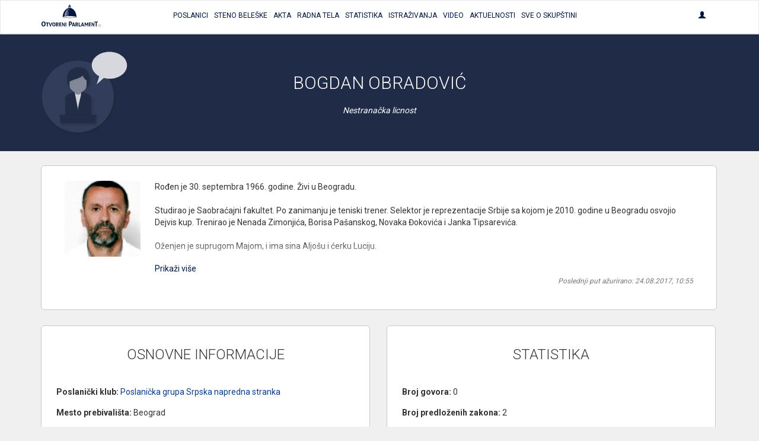

--- FILE ---
content_type: text/javascript
request_url: https://otvoreniparlament.rs/js/imovinska-karta.js
body_size: -220
content:
$('#odaberi-kartu').change(function (e) {
    var val = $(this).val();
    $('.imovinske-karte table').each(function (i, item) {
        if ($(item).hasClass(val)) {
            $(item).removeClass('hidden');
        }
        else {
            $(item).addClass('hidden');
        }
    })
});